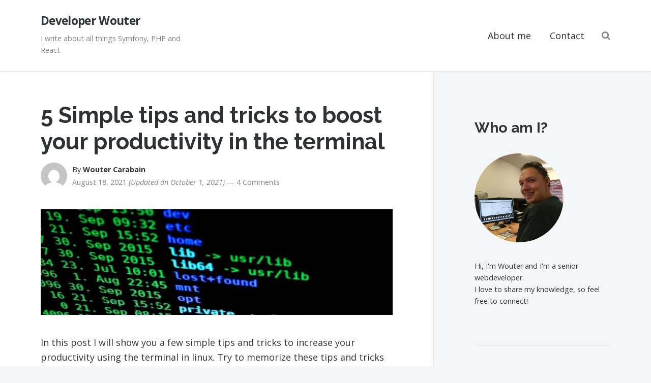

--- FILE ---
content_type: text/html; charset=UTF-8
request_url: https://woutercarabain.com/linux/5-simple-tips-and-tricks-to-boost-your-productivity-in-the-terminal/
body_size: 15889
content:
<!DOCTYPE html><html lang="en" prefix="og: https://ogp.me/ns#"><head><meta charset="UTF-8"/>
<script>var __ezHttpConsent={setByCat:function(src,tagType,attributes,category,force,customSetScriptFn=null){var setScript=function(){if(force||window.ezTcfConsent[category]){if(typeof customSetScriptFn==='function'){customSetScriptFn();}else{var scriptElement=document.createElement(tagType);scriptElement.src=src;attributes.forEach(function(attr){for(var key in attr){if(attr.hasOwnProperty(key)){scriptElement.setAttribute(key,attr[key]);}}});var firstScript=document.getElementsByTagName(tagType)[0];firstScript.parentNode.insertBefore(scriptElement,firstScript);}}};if(force||(window.ezTcfConsent&&window.ezTcfConsent.loaded)){setScript();}else if(typeof getEzConsentData==="function"){getEzConsentData().then(function(ezTcfConsent){if(ezTcfConsent&&ezTcfConsent.loaded){setScript();}else{console.error("cannot get ez consent data");force=true;setScript();}});}else{force=true;setScript();console.error("getEzConsentData is not a function");}},};</script>
<script>var ezTcfConsent=window.ezTcfConsent?window.ezTcfConsent:{loaded:false,store_info:false,develop_and_improve_services:false,measure_ad_performance:false,measure_content_performance:false,select_basic_ads:false,create_ad_profile:false,select_personalized_ads:false,create_content_profile:false,select_personalized_content:false,understand_audiences:false,use_limited_data_to_select_content:false,};function getEzConsentData(){return new Promise(function(resolve){document.addEventListener("ezConsentEvent",function(event){var ezTcfConsent=event.detail.ezTcfConsent;resolve(ezTcfConsent);});});}</script>
<script>if(typeof _setEzCookies!=='function'){function _setEzCookies(ezConsentData){var cookies=window.ezCookieQueue;for(var i=0;i<cookies.length;i++){var cookie=cookies[i];if(ezConsentData&&ezConsentData.loaded&&ezConsentData[cookie.tcfCategory]){document.cookie=cookie.name+"="+cookie.value;}}}}
window.ezCookieQueue=window.ezCookieQueue||[];if(typeof addEzCookies!=='function'){function addEzCookies(arr){window.ezCookieQueue=[...window.ezCookieQueue,...arr];}}
addEzCookies([]);if(window.ezTcfConsent&&window.ezTcfConsent.loaded){_setEzCookies(window.ezTcfConsent);}else if(typeof getEzConsentData==="function"){getEzConsentData().then(function(ezTcfConsent){if(ezTcfConsent&&ezTcfConsent.loaded){_setEzCookies(window.ezTcfConsent);}else{console.error("cannot get ez consent data");_setEzCookies(window.ezTcfConsent);}});}else{console.error("getEzConsentData is not a function");_setEzCookies(window.ezTcfConsent);}</script>
<script data-ezscrex='false' data-cfasync='false' data-pagespeed-no-defer>var __ez=__ez||{};__ez.stms=Date.now();__ez.evt={};__ez.script={};__ez.ck=__ez.ck||{};__ez.template={};__ez.template.isOrig=true;__ez.queue=__ez.queue||function(){var e=0,i=0,t=[],n=!1,o=[],r=[],s=!0,a=function(e,i,n,o,r,s,a){var l=arguments.length>7&&void 0!==arguments[7]?arguments[7]:window,d=this;this.name=e,this.funcName=i,this.parameters=null===n?null:w(n)?n:[n],this.isBlock=o,this.blockedBy=r,this.deleteWhenComplete=s,this.isError=!1,this.isComplete=!1,this.isInitialized=!1,this.proceedIfError=a,this.fWindow=l,this.isTimeDelay=!1,this.process=function(){f("... func = "+e),d.isInitialized=!0,d.isComplete=!0,f("... func.apply: "+e);var i=d.funcName.split("."),n=null,o=this.fWindow||window;i.length>3||(n=3===i.length?o[i[0]][i[1]][i[2]]:2===i.length?o[i[0]][i[1]]:o[d.funcName]),null!=n&&n.apply(null,this.parameters),!0===d.deleteWhenComplete&&delete t[e],!0===d.isBlock&&(f("----- F'D: "+d.name),m())}},l=function(e,i,t,n,o,r,s){var a=arguments.length>7&&void 0!==arguments[7]?arguments[7]:window,l=this;this.name=e,this.path=i,this.async=o,this.defer=r,this.isBlock=t,this.blockedBy=n,this.isInitialized=!1,this.isError=!1,this.isComplete=!1,this.proceedIfError=s,this.fWindow=a,this.isTimeDelay=!1,this.isPath=function(e){return"/"===e[0]&&"/"!==e[1]},this.getSrc=function(e){return void 0!==window.__ezScriptHost&&this.isPath(e)&&"banger.js"!==this.name?window.__ezScriptHost+e:e},this.process=function(){l.isInitialized=!0,f("... file = "+e);var i=this.fWindow?this.fWindow.document:document,t=i.createElement("script");t.src=this.getSrc(this.path),!0===o?t.async=!0:!0===r&&(t.defer=!0),t.onerror=function(){var e={url:window.location.href,name:l.name,path:l.path,user_agent:window.navigator.userAgent};"undefined"!=typeof _ezaq&&(e.pageview_id=_ezaq.page_view_id);var i=encodeURIComponent(JSON.stringify(e)),t=new XMLHttpRequest;t.open("GET","//g.ezoic.net/ezqlog?d="+i,!0),t.send(),f("----- ERR'D: "+l.name),l.isError=!0,!0===l.isBlock&&m()},t.onreadystatechange=t.onload=function(){var e=t.readyState;f("----- F'D: "+l.name),e&&!/loaded|complete/.test(e)||(l.isComplete=!0,!0===l.isBlock&&m())},i.getElementsByTagName("head")[0].appendChild(t)}},d=function(e,i){this.name=e,this.path="",this.async=!1,this.defer=!1,this.isBlock=!1,this.blockedBy=[],this.isInitialized=!0,this.isError=!1,this.isComplete=i,this.proceedIfError=!1,this.isTimeDelay=!1,this.process=function(){}};function c(e,i,n,s,a,d,c,u,f){var m=new l(e,i,n,s,a,d,c,f);!0===u?o[e]=m:r[e]=m,t[e]=m,h(m)}function h(e){!0!==u(e)&&0!=s&&e.process()}function u(e){if(!0===e.isTimeDelay&&!1===n)return f(e.name+" blocked = TIME DELAY!"),!0;if(w(e.blockedBy))for(var i=0;i<e.blockedBy.length;i++){var o=e.blockedBy[i];if(!1===t.hasOwnProperty(o))return f(e.name+" blocked = "+o),!0;if(!0===e.proceedIfError&&!0===t[o].isError)return!1;if(!1===t[o].isComplete)return f(e.name+" blocked = "+o),!0}return!1}function f(e){var i=window.location.href,t=new RegExp("[?&]ezq=([^&#]*)","i").exec(i);"1"===(t?t[1]:null)&&console.debug(e)}function m(){++e>200||(f("let's go"),p(o),p(r))}function p(e){for(var i in e)if(!1!==e.hasOwnProperty(i)){var t=e[i];!0===t.isComplete||u(t)||!0===t.isInitialized||!0===t.isError?!0===t.isError?f(t.name+": error"):!0===t.isComplete?f(t.name+": complete already"):!0===t.isInitialized&&f(t.name+": initialized already"):t.process()}}function w(e){return"[object Array]"==Object.prototype.toString.call(e)}return window.addEventListener("load",(function(){setTimeout((function(){n=!0,f("TDELAY -----"),m()}),5e3)}),!1),{addFile:c,addFileOnce:function(e,i,n,o,r,s,a,l,d){t[e]||c(e,i,n,o,r,s,a,l,d)},addDelayFile:function(e,i){var n=new l(e,i,!1,[],!1,!1,!0);n.isTimeDelay=!0,f(e+" ...  FILE! TDELAY"),r[e]=n,t[e]=n,h(n)},addFunc:function(e,n,s,l,d,c,u,f,m,p){!0===c&&(e=e+"_"+i++);var w=new a(e,n,s,l,d,u,f,p);!0===m?o[e]=w:r[e]=w,t[e]=w,h(w)},addDelayFunc:function(e,i,n){var o=new a(e,i,n,!1,[],!0,!0);o.isTimeDelay=!0,f(e+" ...  FUNCTION! TDELAY"),r[e]=o,t[e]=o,h(o)},items:t,processAll:m,setallowLoad:function(e){s=e},markLoaded:function(e){if(e&&0!==e.length){if(e in t){var i=t[e];!0===i.isComplete?f(i.name+" "+e+": error loaded duplicate"):(i.isComplete=!0,i.isInitialized=!0)}else t[e]=new d(e,!0);f("markLoaded dummyfile: "+t[e].name)}},logWhatsBlocked:function(){for(var e in t)!1!==t.hasOwnProperty(e)&&u(t[e])}}}();__ez.evt.add=function(e,t,n){e.addEventListener?e.addEventListener(t,n,!1):e.attachEvent?e.attachEvent("on"+t,n):e["on"+t]=n()},__ez.evt.remove=function(e,t,n){e.removeEventListener?e.removeEventListener(t,n,!1):e.detachEvent?e.detachEvent("on"+t,n):delete e["on"+t]};__ez.script.add=function(e){var t=document.createElement("script");t.src=e,t.async=!0,t.type="text/javascript",document.getElementsByTagName("head")[0].appendChild(t)};__ez.dot=__ez.dot||{};__ez.queue.addFileOnce('/detroitchicago/boise.js', '//go.ezodn.com/detroitchicago/boise.js?gcb=195-0&cb=5', true, [], true, false, true, false);__ez.queue.addFileOnce('/parsonsmaize/abilene.js', '//go.ezodn.com/parsonsmaize/abilene.js?gcb=195-0&cb=b20dfef28c', true, [], true, false, true, false);__ez.queue.addFileOnce('/parsonsmaize/mulvane.js', '//go.ezodn.com/parsonsmaize/mulvane.js?gcb=195-0&cb=e75e48eec0', true, ['/parsonsmaize/abilene.js'], true, false, true, false);__ez.queue.addFileOnce('/detroitchicago/birmingham.js', '//go.ezodn.com/detroitchicago/birmingham.js?gcb=195-0&cb=539c47377c', true, ['/parsonsmaize/abilene.js'], true, false, true, false);</script>
<script data-ezscrex="false" type="text/javascript" data-cfasync="false">window._ezaq = Object.assign({"ad_cache_level":0,"adpicker_placement_cnt":0,"ai_placeholder_cache_level":0,"ai_placeholder_placement_cnt":-1,"article_category":"Linux","author":"Wouter Carabain","domain":"woutercarabain.com","domain_id":373513,"ezcache_level":0,"ezcache_skip_code":0,"has_bad_image":0,"has_bad_words":0,"is_sitespeed":0,"lt_cache_level":0,"publish_date":"2021-08-18","response_size":55294,"response_size_orig":49470,"response_time_orig":0,"template_id":120,"url":"https://woutercarabain.com/linux/5-simple-tips-and-tricks-to-boost-your-productivity-in-the-terminal/","word_count":0,"worst_bad_word_level":0}, typeof window._ezaq !== "undefined" ? window._ezaq : {});__ez.queue.markLoaded('ezaqBaseReady');</script>
<script type='text/javascript' data-ezscrex='false' data-cfasync='false'>
window.ezAnalyticsStatic = true;
window._ez_send_requests_through_ezoic = true;window.ezWp = true;
function analyticsAddScript(script) {
	var ezDynamic = document.createElement('script');
	ezDynamic.type = 'text/javascript';
	ezDynamic.innerHTML = script;
	document.head.appendChild(ezDynamic);
}
function getCookiesWithPrefix() {
    var allCookies = document.cookie.split(';');
    var cookiesWithPrefix = {};

    for (var i = 0; i < allCookies.length; i++) {
        var cookie = allCookies[i].trim();

        for (var j = 0; j < arguments.length; j++) {
            var prefix = arguments[j];
            if (cookie.indexOf(prefix) === 0) {
                var cookieParts = cookie.split('=');
                var cookieName = cookieParts[0];
                var cookieValue = cookieParts.slice(1).join('=');
                cookiesWithPrefix[cookieName] = decodeURIComponent(cookieValue);
                break; // Once matched, no need to check other prefixes
            }
        }
    }

    return cookiesWithPrefix;
}
function productAnalytics() {
	var d = {"dhh":"//go.ezodn.com","pr":[6],"omd5":"1148800fa88148ec6a6384e431357487","nar":"risk score"};
	d.u = _ezaq.url;
	d.p = _ezaq.page_view_id;
	d.v = _ezaq.visit_uuid;
	d.ab = _ezaq.ab_test_id;
	d.e = JSON.stringify(_ezaq);
	d.ref = document.referrer;
	d.c = getCookiesWithPrefix('active_template', 'ez', 'lp_');
	if(typeof ez_utmParams !== 'undefined') {
		d.utm = ez_utmParams;
	}

	var dataText = JSON.stringify(d);
	var xhr = new XMLHttpRequest();
	xhr.open('POST','//g.ezoic.net/ezais/analytics?cb=1', true);
	xhr.onload = function () {
		if (xhr.status!=200) {
            return;
		}

        if(document.readyState !== 'loading') {
            analyticsAddScript(xhr.response);
            return;
        }

        var eventFunc = function() {
            if(document.readyState === 'loading') {
                return;
            }
            document.removeEventListener('readystatechange', eventFunc, false);
            analyticsAddScript(xhr.response);
        };

        document.addEventListener('readystatechange', eventFunc, false);
	};
	xhr.setRequestHeader('Content-Type','text/plain');
	xhr.send(dataText);
}
__ez.queue.addFunc("productAnalytics", "productAnalytics", null, true, ['ezaqBaseReady'], false, false, false, true);
</script><base href="https://woutercarabain.com/linux/5-simple-tips-and-tricks-to-boost-your-productivity-in-the-terminal/"/>

<meta name="viewport" content="width=device-width, initial-scale=1"/>
<link rel="profile" href="https://gmpg.org/xfn/11" />


<!-- Search Engine Optimization by Rank Math PRO - https://s.rankmath.com/home -->
<title>5 Simple tips and tricks to boost your productivity in the terminal ⋆ Developer Wouter</title>
<meta name="description" content="I will show you a few simple tips and tricks to increase your productivity using the terminal in linux. Try to memorize these tips and tricks as you will need them as a webdeveloper."/>
<meta name="robots" content="follow, index, max-snippet:-1, max-video-preview:-1, max-image-preview:large"/>
<link rel="canonical" href="https://woutercarabain.com/linux/5-simple-tips-and-tricks-to-boost-your-productivity-in-the-terminal/"/>
<meta property="og:locale" content="en_US"/>
<meta property="og:type" content="article"/>
<meta property="og:title" content="5 Simple tips and tricks to boost your productivity in the terminal ⋆ Developer Wouter"/>
<meta property="og:description" content="I will show you a few simple tips and tricks to increase your productivity using the terminal in linux. Try to memorize these tips and tricks as you will need them as a webdeveloper."/>
<meta property="og:url" content="https://woutercarabain.com/linux/5-simple-tips-and-tricks-to-boost-your-productivity-in-the-terminal/"/>
<meta property="og:site_name" content="Developer Wouter"/>
<meta property="article:tag" content="devops"/>
<meta property="article:tag" content="linux"/>
<meta property="article:section" content="Linux"/>
<meta property="og:updated_time" content="2021-10-01T10:03:56+00:00"/>
<meta property="og:image" content="https://woutercarabain.com/wp-content/uploads/2021/08/terminal-skewed-e1629365272740.jpg"/>
<meta property="og:image:secure_url" content="https://woutercarabain.com/wp-content/uploads/2021/08/terminal-skewed-e1629365272740.jpg"/>
<meta property="og:image:width" content="1000"/>
<meta property="og:image:height" content="300"/>
<meta property="og:image:alt" content="An image of a terminal"/>
<meta property="og:image:type" content="image/jpeg"/>
<meta property="article:published_time" content="2021-08-18T19:01:48+00:00"/>
<meta property="article:modified_time" content="2021-10-01T10:03:56+00:00"/>
<meta name="twitter:card" content="summary_large_image"/>
<meta name="twitter:title" content="5 Simple tips and tricks to boost your productivity in the terminal ⋆ Developer Wouter"/>
<meta name="twitter:description" content="I will show you a few simple tips and tricks to increase your productivity using the terminal in linux. Try to memorize these tips and tricks as you will need them as a webdeveloper."/>
<meta name="twitter:site" content="@wcarabain"/>
<meta name="twitter:creator" content="@wcarabain"/>
<meta name="twitter:image" content="https://woutercarabain.com/wp-content/uploads/2021/08/terminal-skewed-e1629365272740.jpg"/>
<meta name="twitter:label1" content="Written by"/>
<meta name="twitter:data1" content="Wouter Carabain"/>
<meta name="twitter:label2" content="Time to read"/>
<meta name="twitter:data2" content="1 minute"/>
<script type="application/ld+json" class="rank-math-schema-pro">{"@context":"https://schema.org","@graph":[{"@type":["Person","Organization"],"@id":"https://woutercarabain.com/#person","name":"Wouter Carabain","sameAs":["https://twitter.com/wcarabain"],"logo":{"@type":"ImageObject","@id":"https://woutercarabain.com/#logo","url":"https://woutercarabain.com/wp-content/uploads/2021/08/wouter-carabain-1.jpg","contentUrl":"https://woutercarabain.com/wp-content/uploads/2021/08/wouter-carabain-1.jpg","caption":"Wouter Carabain","inLanguage":"en","width":"500","height":"500"},"image":{"@type":"ImageObject","@id":"https://woutercarabain.com/#logo","url":"https://woutercarabain.com/wp-content/uploads/2021/08/wouter-carabain-1.jpg","contentUrl":"https://woutercarabain.com/wp-content/uploads/2021/08/wouter-carabain-1.jpg","caption":"Wouter Carabain","inLanguage":"en","width":"500","height":"500"}},{"@type":"WebSite","@id":"https://woutercarabain.com/#website","url":"https://woutercarabain.com","name":"Wouter Carabain","publisher":{"@id":"https://woutercarabain.com/#person"},"inLanguage":"en"},{"@type":"ImageObject","@id":"https://woutercarabain.com/wp-content/uploads/2021/08/terminal-skewed-e1629365272740.jpg","url":"https://woutercarabain.com/wp-content/uploads/2021/08/terminal-skewed-e1629365272740.jpg","width":"1000","height":"300","caption":"An image of a terminal","inLanguage":"en"},{"@type":"BreadcrumbList","@id":"https://woutercarabain.com/linux/5-simple-tips-and-tricks-to-boost-your-productivity-in-the-terminal/#breadcrumb","itemListElement":[{"@type":"ListItem","position":"1","item":{"@id":"https://woutercarabain.com","name":"Home"}},{"@type":"ListItem","position":"2","item":{"@id":"https://woutercarabain.com/linux/5-simple-tips-and-tricks-to-boost-your-productivity-in-the-terminal/","name":"5 Simple tips and tricks to boost your productivity in the terminal"}}]},{"@type":"WebPage","@id":"https://woutercarabain.com/linux/5-simple-tips-and-tricks-to-boost-your-productivity-in-the-terminal/#webpage","url":"https://woutercarabain.com/linux/5-simple-tips-and-tricks-to-boost-your-productivity-in-the-terminal/","name":"5 Simple tips and tricks to boost your productivity in the terminal \u22c6 Developer Wouter","datePublished":"2021-08-18T19:01:48+00:00","dateModified":"2021-10-01T10:03:56+00:00","isPartOf":{"@id":"https://woutercarabain.com/#website"},"primaryImageOfPage":{"@id":"https://woutercarabain.com/wp-content/uploads/2021/08/terminal-skewed-e1629365272740.jpg"},"inLanguage":"en","breadcrumb":{"@id":"https://woutercarabain.com/linux/5-simple-tips-and-tricks-to-boost-your-productivity-in-the-terminal/#breadcrumb"}},{"@type":"Person","@id":"https://woutercarabain.com/linux/5-simple-tips-and-tricks-to-boost-your-productivity-in-the-terminal/#author","name":"Wouter Carabain","image":{"@type":"ImageObject","@id":"https://secure.gravatar.com/avatar/79de7eca8980adbd253556ae565d628d?s=96&amp;d=mm&amp;r=g","url":"https://secure.gravatar.com/avatar/79de7eca8980adbd253556ae565d628d?s=96&amp;d=mm&amp;r=g","caption":"Wouter Carabain","inLanguage":"en"},"sameAs":["https://woutercarabain.com"]},{"@type":"BlogPosting","headline":"5 Simple tips and tricks to boost your productivity in the terminal \u22c6 Developer Wouter","keywords":"simple tips and tricks for the terminal","datePublished":"2021-08-18T19:01:48+00:00","dateModified":"2021-10-01T10:03:56+00:00","author":{"@id":"https://woutercarabain.com/linux/5-simple-tips-and-tricks-to-boost-your-productivity-in-the-terminal/#author","name":"Wouter Carabain"},"publisher":{"@id":"https://woutercarabain.com/#person"},"description":"I will show you a few simple tips and tricks to increase your productivity using the terminal in linux. Try to memorize these tips and tricks as you will need them as a webdeveloper.","name":"5 Simple tips and tricks to boost your productivity in the terminal \u22c6 Developer Wouter","@id":"https://woutercarabain.com/linux/5-simple-tips-and-tricks-to-boost-your-productivity-in-the-terminal/#richSnippet","isPartOf":{"@id":"https://woutercarabain.com/linux/5-simple-tips-and-tricks-to-boost-your-productivity-in-the-terminal/#webpage"},"image":{"@id":"https://woutercarabain.com/wp-content/uploads/2021/08/terminal-skewed-e1629365272740.jpg"},"inLanguage":"en","mainEntityOfPage":{"@id":"https://woutercarabain.com/linux/5-simple-tips-and-tricks-to-boost-your-productivity-in-the-terminal/#webpage"}}]}</script>
<!-- /Rank Math WordPress SEO plugin -->

<link rel="dns-prefetch" href="//www.googletagmanager.com"/>
<link rel="dns-prefetch" href="//fonts.googleapis.com"/>
<link rel="dns-prefetch" href="//pagead2.googlesyndication.com"/>
<link rel="stylesheet" id="wp-block-library-css" href="//woutercarabain.com/wp-includes/css/dist/block-library/style.min.css" type="text/css" media="all"/>
<link rel="stylesheet" id="wpzoom-social-icons-block-style-css" href="//woutercarabain.com/wp-content/plugins/social-icons-widget-by-wpzoom/block/dist/style-wpzoom-social-icons.css" type="text/css" media="all"/>
<link rel="stylesheet" id="classic-theme-styles-css" href="//woutercarabain.com/wp-includes/css/classic-themes.min.css" type="text/css" media="all"/>
<style id="global-styles-inline-css" type="text/css">
body{--wp--preset--color--black: #1e272e;--wp--preset--color--cyan-bluish-gray: #abb8c3;--wp--preset--color--white: #ffffff;--wp--preset--color--pale-pink: #f78da7;--wp--preset--color--vivid-red: #cf2e2e;--wp--preset--color--luminous-vivid-orange: #ff6900;--wp--preset--color--luminous-vivid-amber: #fcb900;--wp--preset--color--light-green-cyan: #7bdcb5;--wp--preset--color--vivid-green-cyan: #00d084;--wp--preset--color--pale-cyan-blue: #8ed1fc;--wp--preset--color--vivid-cyan-blue: #0693e3;--wp--preset--color--vivid-purple: #9b51e0;--wp--preset--color--green: #048448;--wp--preset--color--red: #dc2d47;--wp--preset--color--blue: #3c40c6;--wp--preset--gradient--vivid-cyan-blue-to-vivid-purple: linear-gradient(135deg,rgba(6,147,227,1) 0%,rgb(155,81,224) 100%);--wp--preset--gradient--light-green-cyan-to-vivid-green-cyan: linear-gradient(135deg,rgb(122,220,180) 0%,rgb(0,208,130) 100%);--wp--preset--gradient--luminous-vivid-amber-to-luminous-vivid-orange: linear-gradient(135deg,rgba(252,185,0,1) 0%,rgba(255,105,0,1) 100%);--wp--preset--gradient--luminous-vivid-orange-to-vivid-red: linear-gradient(135deg,rgba(255,105,0,1) 0%,rgb(207,46,46) 100%);--wp--preset--gradient--very-light-gray-to-cyan-bluish-gray: linear-gradient(135deg,rgb(238,238,238) 0%,rgb(169,184,195) 100%);--wp--preset--gradient--cool-to-warm-spectrum: linear-gradient(135deg,rgb(74,234,220) 0%,rgb(151,120,209) 20%,rgb(207,42,186) 40%,rgb(238,44,130) 60%,rgb(251,105,98) 80%,rgb(254,248,76) 100%);--wp--preset--gradient--blush-light-purple: linear-gradient(135deg,rgb(255,206,236) 0%,rgb(152,150,240) 100%);--wp--preset--gradient--blush-bordeaux: linear-gradient(135deg,rgb(254,205,165) 0%,rgb(254,45,45) 50%,rgb(107,0,62) 100%);--wp--preset--gradient--luminous-dusk: linear-gradient(135deg,rgb(255,203,112) 0%,rgb(199,81,192) 50%,rgb(65,88,208) 100%);--wp--preset--gradient--pale-ocean: linear-gradient(135deg,rgb(255,245,203) 0%,rgb(182,227,212) 50%,rgb(51,167,181) 100%);--wp--preset--gradient--electric-grass: linear-gradient(135deg,rgb(202,248,128) 0%,rgb(113,206,126) 100%);--wp--preset--gradient--midnight: linear-gradient(135deg,rgb(2,3,129) 0%,rgb(40,116,252) 100%);--wp--preset--duotone--dark-grayscale: url('#wp-duotone-dark-grayscale');--wp--preset--duotone--grayscale: url('#wp-duotone-grayscale');--wp--preset--duotone--purple-yellow: url('#wp-duotone-purple-yellow');--wp--preset--duotone--blue-red: url('#wp-duotone-blue-red');--wp--preset--duotone--midnight: url('#wp-duotone-midnight');--wp--preset--duotone--magenta-yellow: url('#wp-duotone-magenta-yellow');--wp--preset--duotone--purple-green: url('#wp-duotone-purple-green');--wp--preset--duotone--blue-orange: url('#wp-duotone-blue-orange');--wp--preset--font-size--small: 13px;--wp--preset--font-size--medium: 20px;--wp--preset--font-size--large: 36px;--wp--preset--font-size--x-large: 42px;--wp--preset--spacing--20: 0.44rem;--wp--preset--spacing--30: 0.67rem;--wp--preset--spacing--40: 1rem;--wp--preset--spacing--50: 1.5rem;--wp--preset--spacing--60: 2.25rem;--wp--preset--spacing--70: 3.38rem;--wp--preset--spacing--80: 5.06rem;--wp--preset--shadow--natural: 6px 6px 9px rgba(0, 0, 0, 0.2);--wp--preset--shadow--deep: 12px 12px 50px rgba(0, 0, 0, 0.4);--wp--preset--shadow--sharp: 6px 6px 0px rgba(0, 0, 0, 0.2);--wp--preset--shadow--outlined: 6px 6px 0px -3px rgba(255, 255, 255, 1), 6px 6px rgba(0, 0, 0, 1);--wp--preset--shadow--crisp: 6px 6px 0px rgba(0, 0, 0, 1);}:where(.is-layout-flex){gap: 0.5em;}body .is-layout-flow > .alignleft{float: left;margin-inline-start: 0;margin-inline-end: 2em;}body .is-layout-flow > .alignright{float: right;margin-inline-start: 2em;margin-inline-end: 0;}body .is-layout-flow > .aligncenter{margin-left: auto !important;margin-right: auto !important;}body .is-layout-constrained > .alignleft{float: left;margin-inline-start: 0;margin-inline-end: 2em;}body .is-layout-constrained > .alignright{float: right;margin-inline-start: 2em;margin-inline-end: 0;}body .is-layout-constrained > .aligncenter{margin-left: auto !important;margin-right: auto !important;}body .is-layout-constrained > :where(:not(.alignleft):not(.alignright):not(.alignfull)){max-width: var(--wp--style--global--content-size);margin-left: auto !important;margin-right: auto !important;}body .is-layout-constrained > .alignwide{max-width: var(--wp--style--global--wide-size);}body .is-layout-flex{display: flex;}body .is-layout-flex{flex-wrap: wrap;align-items: center;}body .is-layout-flex > *{margin: 0;}:where(.wp-block-columns.is-layout-flex){gap: 2em;}.has-black-color{color: var(--wp--preset--color--black) !important;}.has-cyan-bluish-gray-color{color: var(--wp--preset--color--cyan-bluish-gray) !important;}.has-white-color{color: var(--wp--preset--color--white) !important;}.has-pale-pink-color{color: var(--wp--preset--color--pale-pink) !important;}.has-vivid-red-color{color: var(--wp--preset--color--vivid-red) !important;}.has-luminous-vivid-orange-color{color: var(--wp--preset--color--luminous-vivid-orange) !important;}.has-luminous-vivid-amber-color{color: var(--wp--preset--color--luminous-vivid-amber) !important;}.has-light-green-cyan-color{color: var(--wp--preset--color--light-green-cyan) !important;}.has-vivid-green-cyan-color{color: var(--wp--preset--color--vivid-green-cyan) !important;}.has-pale-cyan-blue-color{color: var(--wp--preset--color--pale-cyan-blue) !important;}.has-vivid-cyan-blue-color{color: var(--wp--preset--color--vivid-cyan-blue) !important;}.has-vivid-purple-color{color: var(--wp--preset--color--vivid-purple) !important;}.has-black-background-color{background-color: var(--wp--preset--color--black) !important;}.has-cyan-bluish-gray-background-color{background-color: var(--wp--preset--color--cyan-bluish-gray) !important;}.has-white-background-color{background-color: var(--wp--preset--color--white) !important;}.has-pale-pink-background-color{background-color: var(--wp--preset--color--pale-pink) !important;}.has-vivid-red-background-color{background-color: var(--wp--preset--color--vivid-red) !important;}.has-luminous-vivid-orange-background-color{background-color: var(--wp--preset--color--luminous-vivid-orange) !important;}.has-luminous-vivid-amber-background-color{background-color: var(--wp--preset--color--luminous-vivid-amber) !important;}.has-light-green-cyan-background-color{background-color: var(--wp--preset--color--light-green-cyan) !important;}.has-vivid-green-cyan-background-color{background-color: var(--wp--preset--color--vivid-green-cyan) !important;}.has-pale-cyan-blue-background-color{background-color: var(--wp--preset--color--pale-cyan-blue) !important;}.has-vivid-cyan-blue-background-color{background-color: var(--wp--preset--color--vivid-cyan-blue) !important;}.has-vivid-purple-background-color{background-color: var(--wp--preset--color--vivid-purple) !important;}.has-black-border-color{border-color: var(--wp--preset--color--black) !important;}.has-cyan-bluish-gray-border-color{border-color: var(--wp--preset--color--cyan-bluish-gray) !important;}.has-white-border-color{border-color: var(--wp--preset--color--white) !important;}.has-pale-pink-border-color{border-color: var(--wp--preset--color--pale-pink) !important;}.has-vivid-red-border-color{border-color: var(--wp--preset--color--vivid-red) !important;}.has-luminous-vivid-orange-border-color{border-color: var(--wp--preset--color--luminous-vivid-orange) !important;}.has-luminous-vivid-amber-border-color{border-color: var(--wp--preset--color--luminous-vivid-amber) !important;}.has-light-green-cyan-border-color{border-color: var(--wp--preset--color--light-green-cyan) !important;}.has-vivid-green-cyan-border-color{border-color: var(--wp--preset--color--vivid-green-cyan) !important;}.has-pale-cyan-blue-border-color{border-color: var(--wp--preset--color--pale-cyan-blue) !important;}.has-vivid-cyan-blue-border-color{border-color: var(--wp--preset--color--vivid-cyan-blue) !important;}.has-vivid-purple-border-color{border-color: var(--wp--preset--color--vivid-purple) !important;}.has-vivid-cyan-blue-to-vivid-purple-gradient-background{background: var(--wp--preset--gradient--vivid-cyan-blue-to-vivid-purple) !important;}.has-light-green-cyan-to-vivid-green-cyan-gradient-background{background: var(--wp--preset--gradient--light-green-cyan-to-vivid-green-cyan) !important;}.has-luminous-vivid-amber-to-luminous-vivid-orange-gradient-background{background: var(--wp--preset--gradient--luminous-vivid-amber-to-luminous-vivid-orange) !important;}.has-luminous-vivid-orange-to-vivid-red-gradient-background{background: var(--wp--preset--gradient--luminous-vivid-orange-to-vivid-red) !important;}.has-very-light-gray-to-cyan-bluish-gray-gradient-background{background: var(--wp--preset--gradient--very-light-gray-to-cyan-bluish-gray) !important;}.has-cool-to-warm-spectrum-gradient-background{background: var(--wp--preset--gradient--cool-to-warm-spectrum) !important;}.has-blush-light-purple-gradient-background{background: var(--wp--preset--gradient--blush-light-purple) !important;}.has-blush-bordeaux-gradient-background{background: var(--wp--preset--gradient--blush-bordeaux) !important;}.has-luminous-dusk-gradient-background{background: var(--wp--preset--gradient--luminous-dusk) !important;}.has-pale-ocean-gradient-background{background: var(--wp--preset--gradient--pale-ocean) !important;}.has-electric-grass-gradient-background{background: var(--wp--preset--gradient--electric-grass) !important;}.has-midnight-gradient-background{background: var(--wp--preset--gradient--midnight) !important;}.has-small-font-size{font-size: var(--wp--preset--font-size--small) !important;}.has-medium-font-size{font-size: var(--wp--preset--font-size--medium) !important;}.has-large-font-size{font-size: var(--wp--preset--font-size--large) !important;}.has-x-large-font-size{font-size: var(--wp--preset--font-size--x-large) !important;}
.wp-block-navigation a:where(:not(.wp-element-button)){color: inherit;}
:where(.wp-block-columns.is-layout-flex){gap: 2em;}
.wp-block-pullquote{font-size: 1.5em;line-height: 1.6;}
</style>
<link rel="stylesheet" id="font-awesome-css" href="//woutercarabain.com/wp-content/themes/goedemorgen/assets/css/font-awesome.css" type="text/css" media="all"/>
<link rel="stylesheet" id="goedemorgen-style-css" href="//woutercarabain.com/wp-content/themes/goedemorgen/style.css" type="text/css" media="all"/>
<link rel="stylesheet" id="goedemorgen-google-fonts-css" href="//fonts.googleapis.com/css?family=Open+Sans%3A300%2C300i%2C400%2C400i%2C700%2C700i%7CRaleway%3A300%2C300i%2C400%2C400i%2C700%2C700i&amp;subset=latin%2Clatin-ext%2Ccyrillic%2Ccyrillic-ext" type="text/css" media="all"/>
<link rel="stylesheet" id="wpzoom-social-icons-socicon-css" href="//woutercarabain.com/wp-content/plugins/social-icons-widget-by-wpzoom/assets/css/wpzoom-socicon.css" type="text/css" media="all"/>
<link rel="stylesheet" id="wpzoom-social-icons-genericons-css" href="//woutercarabain.com/wp-content/plugins/social-icons-widget-by-wpzoom/assets/css/genericons.css" type="text/css" media="all"/>
<link rel="stylesheet" id="wpzoom-social-icons-academicons-css" href="//woutercarabain.com/wp-content/plugins/social-icons-widget-by-wpzoom/assets/css/academicons.min.css" type="text/css" media="all"/>
<link rel="stylesheet" id="wpzoom-social-icons-font-awesome-3-css" href="//woutercarabain.com/wp-content/plugins/social-icons-widget-by-wpzoom/assets/css/font-awesome-3.min.css" type="text/css" media="all"/>
<link rel="stylesheet" id="dashicons-css" href="//woutercarabain.com/wp-includes/css/dashicons.min.css" type="text/css" media="all"/>
<link rel="stylesheet" id="wpzoom-social-icons-styles-css" href="//woutercarabain.com/wp-content/plugins/social-icons-widget-by-wpzoom/assets/css/wpzoom-social-icons-styles.css" type="text/css" media="all"/>
<link rel="preload" as="font" id="wpzoom-social-icons-font-academicons-woff2-css" href="//woutercarabain.com/wp-content/plugins/social-icons-widget-by-wpzoom/assets/font/academicons.woff2?v=1.9.2" type="font/woff2" crossorigin=""/>
<link rel="preload" as="font" id="wpzoom-social-icons-font-fontawesome-3-woff2-css" href="//woutercarabain.com/wp-content/plugins/social-icons-widget-by-wpzoom/assets/font/fontawesome-webfont.woff2?v=4.7.0" type="font/woff2" crossorigin=""/>
<link rel="preload" as="font" id="wpzoom-social-icons-font-genericons-woff-css" href="//woutercarabain.com/wp-content/plugins/social-icons-widget-by-wpzoom/assets/font/Genericons.woff" type="font/woff" crossorigin=""/>
<link rel="preload" as="font" id="wpzoom-social-icons-font-socicon-woff2-css" href="//woutercarabain.com/wp-content/plugins/social-icons-widget-by-wpzoom/assets/font/socicon.woff2?v=4.2.11" type="font/woff2" crossorigin=""/>
<script type="text/javascript" src="//woutercarabain.com/wp-includes/js/jquery/jquery.min.js" id="jquery-core-js"></script>

<!-- Google Analytics snippet added by Site Kit -->
<script type="text/javascript" src="//www.googletagmanager.com/gtag/js?id=UA-205378809-1" id="google_gtagjs-js" async=""></script>
<script type="text/javascript" id="google_gtagjs-js-after">
window.dataLayer = window.dataLayer || [];function gtag(){dataLayer.push(arguments);}
gtag('set', 'linker', {"domains":["woutercarabain.com"]} );
gtag("js", new Date());
gtag("set", "developer_id.dZTNiMT", true);
gtag("config", "UA-205378809-1", {"anonymize_ip":true});
gtag("config", "G-RFN7BMR751");
</script>

<!-- End Google Analytics snippet added by Site Kit -->
<meta name="generator" content="Site Kit by Google 1.96.0"/><link rel="pingback" href="https://woutercarabain.com/xmlrpc.php"/>
<!-- Google AdSense snippet added by Site Kit -->
<meta name="google-adsense-platform-account" content="ca-host-pub-2644536267352236"/>
<meta name="google-adsense-platform-domain" content="sitekit.withgoogle.com"/>
<!-- End Google AdSense snippet added by Site Kit -->

<!-- Google AdSense snippet added by Site Kit -->
<script async="async" src="https://pagead2.googlesyndication.com/pagead/js/adsbygoogle.js?client=ca-pub-3987352226444733&amp;host=ca-host-pub-2644536267352236" crossorigin="anonymous" type="text/javascript"></script>

<!-- End Google AdSense snippet added by Site Kit -->
<script type='text/javascript'>
var ezoTemplate = 'old_site_noads';
var ezouid = '1';
var ezoFormfactor = '1';
</script><script data-ezscrex="false" type='text/javascript'>
var soc_app_id = '0';
var did = 373513;
var ezdomain = 'woutercarabain.com';
var ezoicSearchable = 1;
</script></head>

<body class="post-template-default single single-post postid-13 single-format-standard active-sidebar container-default">
<div id="page" class="site container">
	<a class="skip-link screen-reader-text" href="#content">Skip to content</a>

	<header id="masthead" class="site-header container-wrap" role="banner">
		<div class="header-inner clear">
			<div class="site-branding">
									<p class="site-title"><a href="https://woutercarabain.com/" rel="home">Developer Wouter</a></p>
									<p class="site-description secondary-size">I write about all things Symfony, PHP and React</p>
							</div><!-- .site-branding -->

			<nav id="site-navigation" class="site-navigation main-navigation" role="navigation">
				<div class="menu-main-menu-container"><ul id="primary-menu" class="menu"><li id="menu-item-17" class="menu-item menu-item-type-post_type menu-item-object-page menu-item-17"><a href="https://woutercarabain.com/about-me/">About me</a></li>
<li id="menu-item-65" class="menu-item menu-item-type-post_type menu-item-object-page menu-item-65"><a href="https://woutercarabain.com/contact/">Contact</a></li>
</ul></div>
				
<form role="search" method="get" class="search-form" action="https://woutercarabain.com/">
	<label for="search-form-6966f781169b3">
		<span class="screen-reader-text">Search for:</span>
		<input type="search" id="search-form-6966f781169b3" class="search-field" placeholder="Search this website…" value="" name="s" title="Search for:"/>
	</label>
	<button type="submit" class="submit has-icon clean-button"><span class="screen-reader-text">Search</span></button>
</form><!-- .search-form -->

				<button id="header-search-button" class="header-search clean-button has-icon"><span class="screen-reader-text">Search</span></button>
			</nav><!-- #site-navigation -->

			<button id="mobile-menu-toggle" class="has-icon clean-button" aria-controls="mobile-navigation" aria-expanded="false">
				<span>Menu</span>
			</button><!-- #mobile-menu-toggle -->
		</div><!-- .header-inner -->
	</header><!-- #masthead -->

	<div id="toggle-menu" class="container-wrap" aria-hidden="true">
		<nav id="mobile-navigation" class="mobile-navigation" role="navigation" aria-label="Mobile Navigation"></nav><!-- #secondary-navigation -->

		
<form role="search" method="get" class="search-form" action="https://woutercarabain.com/">
	<label for="search-form-6966f78116ae3">
		<span class="screen-reader-text">Search for:</span>
		<input type="search" id="search-form-6966f78116ae3" class="search-field" placeholder="Search this website…" value="" name="s" title="Search for:"/>
	</label>
	<button type="submit" class="submit has-icon clean-button"><span class="screen-reader-text">Search</span></button>
</form><!-- .search-form -->

		<button id="close-toggle-menu" class="has-icon">Close menu</button>
	</div><!-- #toggle-menu -->

	<div id="content" class="site-content">

		
		
	<div id="primary" class="content-area">
		<main id="main" class="site-main container-wrap" role="main">

		
<article id="post-13" class="post-13 post type-post status-publish format-standard has-post-thumbnail hentry category-linux tag-devops tag-linux">

		<header class="entry-header singular-header">
		<h1 class="entry-title">5 Simple tips and tricks to boost your productivity in the terminal</h1>
		<div class="entry-meta clear">
			<img alt="" src="https://secure.gravatar.com/avatar/79de7eca8980adbd253556ae565d628d?s=140&amp;d=mm&amp;r=g" srcset="https://secure.gravatar.com/avatar/79de7eca8980adbd253556ae565d628d?s=280&amp;d=mm&amp;r=g 2x" class="avatar avatar-140 photo" height="140" width="140" loading="lazy" decoding="async"/>
			<div class="meta-inner secondary-size clear">
				<span class="byline"> By <span class="author vcard"><a class="url fn n" href="https://woutercarabain.com/author/admin/">Wouter Carabain</a></span></span>
				<div class="date-comments secondary-color">
					<div class="entry-date"><span class="posted-on"><span>Posted on</span> <time class="published" datetime="2021-08-18T19:01:48+00:00">August 18, 2021</time></span><span class="updated-on">Updated on <time class="updated" datetime="2021-10-01T10:03:56+00:00">October 1, 2021</time></span></div>
										<span class="comments-link"><a href="https://woutercarabain.com/linux/5-simple-tips-and-tricks-to-boost-your-productivity-in-the-terminal/#comments">4 Comments</a></span>
									</div><!-- .secondary-color -->
			</div><!-- .meta-inner -->
		</div><!-- .entry-meta -->

				<div class="entry-thumb">
			<img width="1000" height="300" src="https://woutercarabain.com/wp-content/uploads/2021/08/terminal-skewed-e1629365272740.jpg" class="attachment-full size-full wp-post-image" alt="An image of a terminal" decoding="async" srcset="https://woutercarabain.com/wp-content/uploads/2021/08/terminal-skewed-e1629365272740.jpg 1000w, https://woutercarabain.com/wp-content/uploads/2021/08/terminal-skewed-e1629365272740-300x90.jpg 300w, https://woutercarabain.com/wp-content/uploads/2021/08/terminal-skewed-e1629365272740-768x230.jpg 768w, https://woutercarabain.com/wp-content/uploads/2021/08/terminal-skewed-e1629365272740-850x255.jpg 850w" sizes="(max-width: 1000px) 100vw, 1000px" title="5 Simple tips and tricks to boost your productivity in the terminal"/>		</div><!-- .entry-thumb -->
			</header><!-- .entry-header -->
	
	<div class="entry-content">
		
<p>In this post I will show you a few simple tips and tricks to increase your productivity using the terminal in linux. Try to memorize these tips and tricks as you will need them as a webdeveloper.</p><!-- Ezoic - wp_under_page_title - under_page_title --><div id="ezoic-pub-ad-placeholder-102" data-inserter-version="2"></div><!-- End Ezoic - wp_under_page_title - under_page_title -->



<p></p>



<h2 class="wp-block-heading">1. Use autocompletion</h2>



<p>The linux terminal has a very nice autocompletion feature. To use it, just type the first few letters of the command or directory and then press <kbd>tab</kbd>. If there are multiple options, the terminal will show you what it found. Just type the next letter to narrow the list.</p><!-- Ezoic - wp_under_first_paragraph - under_first_paragraph --><div id="ezoic-pub-ad-placeholder-110" data-inserter-version="2"></div><!-- End Ezoic - wp_under_first_paragraph - under_first_paragraph -->



<div class="wp-block-image"><figure class="aligncenter size-large"><img decoding="async" loading="lazy" width="1024" height="159" src="https://woutercarabain.com/wp-content/uploads/2021/08/image-1024x159.png" alt="Autocompletion in action, a simple trick in the linux terminal" class="wp-image-43" srcset="https://woutercarabain.com/wp-content/uploads/2021/08/image-1024x159.png 1024w, https://woutercarabain.com/wp-content/uploads/2021/08/image-300x47.png 300w, https://woutercarabain.com/wp-content/uploads/2021/08/image-768x120.png 768w, https://woutercarabain.com/wp-content/uploads/2021/08/image-850x132.png 850w, https://woutercarabain.com/wp-content/uploads/2021/08/image.png 1034w" sizes="(max-width: 1024px) 100vw, 1024px" title="5 Simple tips and tricks to boost your productivity in the terminal"/></figure></div>



<p></p>



<h2 class="wp-block-heading">2. Run last command as sudo</h2>



<p>Don’t you hate it when you type a long command for which you need root permissions and you forgot to type <kbd>sudo</kbd> infront of it? Don’t worry, here’s a useful tip for you! Just type <kbd>sudo !!</kbd> to execute the last command you entered as with sudo. </p>



<p><strong>Bonus tip:</strong> If you just want to repeat the last command, because for example you want to view the contents of a changed file again, just type <kbd>!!</kbd>. This will repeat the last command.</p><!-- Ezoic - wp_under_second_paragraph - under_second_paragraph --><div id="ezoic-pub-ad-placeholder-111" data-inserter-version="2"></div><!-- End Ezoic - wp_under_second_paragraph - under_second_paragraph -->



<figure class="wp-block-image size-full"><img decoding="async" loading="lazy" width="914" height="155" src="https://woutercarabain.com/wp-content/uploads/2021/08/image-1.png" alt="Sudo !! in action - A simple tip for your linux terminal productivity" class="wp-image-45" srcset="https://woutercarabain.com/wp-content/uploads/2021/08/image-1.png 914w, https://woutercarabain.com/wp-content/uploads/2021/08/image-1-300x51.png 300w, https://woutercarabain.com/wp-content/uploads/2021/08/image-1-768x130.png 768w, https://woutercarabain.com/wp-content/uploads/2021/08/image-1-850x144.png 850w" sizes="(max-width: 914px) 100vw, 914px" title="5 Simple tips and tricks to boost your productivity in the terminal"/></figure>



<p></p>



<h2 class="wp-block-heading">3. Searching for text in a file</h2>



<p>When working with large log files, it can be really tedious to find that one exception or log entry among the huge amount of text. Not to worry! Just type the following command: <kbd>cat YOURFILE | grep &#34;THE TEXT TO SEARCH FOR&#34;</kbd> when you run this command you’ll only receive the lines of the log file that contain the text you search for. Really useful!</p>



<p></p><!-- Ezoic - wp_mid_content - mid_content --><div id="ezoic-pub-ad-placeholder-112" data-inserter-version="2"></div><!-- End Ezoic - wp_mid_content - mid_content -->



<h2 class="wp-block-heading">4. Return to home</h2>



<p>After a hard day at work we all want to return to home. If it only were as easy as in linux. In linux you can just type <kbd>cd ~</kbd> and you’ll be taken straight to your home directory. Can’t get any easier!</p>



<p></p>



<h2 class="wp-block-heading">5. Return to the previous directory</h2>



<p>If you’re switching around directory all the time, it can be really annoting having to type ../ all the time. To combat this you can switch between two directories really fast by typing <kbd>cd -</kbd>.</p><!-- Ezoic - wp_long_content - long_content --><div id="ezoic-pub-ad-placeholder-113" data-inserter-version="2"></div><!-- End Ezoic - wp_long_content - long_content -->



<p></p>



<p><em>Do you have more productivity tips? Share them in the comments!</em></p>
	</div><!-- .entry-content -->

	<footer class="entry-footer secondary-size">
	<div class="entry-cats secondary-color"><span>Posted in: </span><a href="https://woutercarabain.com/category/linux/" rel="category tag">Linux</a></div><div class="entry-tags secondary-color"><span>Tagged: </span><a href="https://woutercarabain.com/tag/devops/" rel="tag">devops</a>, <a href="https://woutercarabain.com/tag/linux/" rel="tag">linux</a></div>	</footer><!-- .entry-footer -->
</article><!-- #post-## -->

	<nav class="navigation post-navigation" aria-label="Posts">
		<h2 class="screen-reader-text">Post navigation</h2>
		<div class="nav-links"><div class="nav-next"><a href="https://woutercarabain.com/webdevelopment/how-to-inject-multiple-instances-of-an-interface-in-a-service-using-symfony-5/" rel="next"><span class="nav-meta">Next Entry</span> <h3 class="nav-title">How to inject multiple instances of an interface in a service using Symfony 5?</h3></a></div></div>
	</nav>
<div id="comments" class="comments-area">

	
		<h2 class="comments-title">
		4 comments		</h2><!-- .comments-title -->

		<ol class="comment-list">
					<li id="comment-2" class="comment even thread-even depth-1 parent">
			<article id="div-comment-2" class="comment-body">
				<footer class="comment-meta">
					<div class="comment-author vcard">
						<img alt="" src="https://secure.gravatar.com/avatar/c5d89155d1341cc65a0f8df9786ecfdd?s=76&amp;d=mm&amp;r=g" srcset="https://secure.gravatar.com/avatar/c5d89155d1341cc65a0f8df9786ecfdd?s=152&amp;d=mm&amp;r=g 2x" class="avatar avatar-76 photo" height="76" width="76" loading="lazy" decoding="async"/>						<b class="fn">Arjan</b> <span class="says">says:</span>					</div><!-- .comment-author -->

					<div class="comment-metadata">
						<a href="https://woutercarabain.com/linux/5-simple-tips-and-tricks-to-boost-your-productivity-in-the-terminal/#comment-2"><time datetime="2021-08-27T08:48:20+00:00">August 27, 2021 at 8:48 am</time></a>					</div><!-- .comment-metadata -->

									</footer><!-- .comment-meta -->

				<div class="comment-content">
					<p>Some of those tips are very helpful! Thank you.</p>
				</div><!-- .comment-content -->

				<div class="reply"><a rel="nofollow" class="comment-reply-link" href="#comment-2" data-commentid="2" data-postid="13" data-belowelement="div-comment-2" data-respondelement="respond" data-replyto="Reply to Arjan" aria-label="Reply to Arjan">Reply</a></div>			</article><!-- .comment-body -->
		<ol class="children">
		<li id="comment-3" class="comment byuser comment-author-admin bypostauthor odd alt depth-2">
			<article id="div-comment-3" class="comment-body">
				<footer class="comment-meta">
					<div class="comment-author vcard">
						<img alt="" src="https://secure.gravatar.com/avatar/79de7eca8980adbd253556ae565d628d?s=76&amp;d=mm&amp;r=g" srcset="https://secure.gravatar.com/avatar/79de7eca8980adbd253556ae565d628d?s=152&amp;d=mm&amp;r=g 2x" class="avatar avatar-76 photo" height="76" width="76" loading="lazy" decoding="async"/>						<b class="fn"><a href="https://woutercarabain.com" class="url" rel="ugc">Wouter Carabain</a></b> <span class="says">says:</span>					</div><!-- .comment-author -->

					<div class="comment-metadata">
						<a href="https://woutercarabain.com/linux/5-simple-tips-and-tricks-to-boost-your-productivity-in-the-terminal/#comment-3"><time datetime="2021-08-27T08:49:31+00:00">August 27, 2021 at 8:49 am</time></a>					</div><!-- .comment-metadata -->

									</footer><!-- .comment-meta -->

				<div class="comment-content">
					<p>You are very welcome!</p>
				</div><!-- .comment-content -->

				<div class="reply"><a rel="nofollow" class="comment-reply-link" href="#comment-3" data-commentid="3" data-postid="13" data-belowelement="div-comment-3" data-respondelement="respond" data-replyto="Reply to Wouter Carabain" aria-label="Reply to Wouter Carabain">Reply</a></div>			</article><!-- .comment-body -->
		</li><!-- #comment-## -->
</ol><!-- .children -->
</li><!-- #comment-## -->
		<li id="comment-86" class="comment even thread-odd thread-alt depth-1 parent">
			<article id="div-comment-86" class="comment-body">
				<footer class="comment-meta">
					<div class="comment-author vcard">
						<img alt="" src="https://secure.gravatar.com/avatar/e2f525734dbff4cfeced5920c72d6303?s=76&amp;d=mm&amp;r=g" srcset="https://secure.gravatar.com/avatar/e2f525734dbff4cfeced5920c72d6303?s=152&amp;d=mm&amp;r=g 2x" class="avatar avatar-76 photo" height="76" width="76" loading="lazy" decoding="async"/>						<b class="fn">Dmitri</b> <span class="says">says:</span>					</div><!-- .comment-author -->

					<div class="comment-metadata">
						<a href="https://woutercarabain.com/linux/5-simple-tips-and-tricks-to-boost-your-productivity-in-the-terminal/#comment-86"><time datetime="2022-01-26T09:15:32+00:00">January 26, 2022 at 9:15 am</time></a>					</div><!-- .comment-metadata -->

									</footer><!-- .comment-meta -->

				<div class="comment-content">
					<p>playing with `~/.bash_aliases` is very useful<br/>
for instance, created a list of aliases to go to some directories<br/>
`@code`, `@www`, `@project_name`</p>
<p>also added quite some functions and shortcuts for commands<br/>
for instance, things like<br/>
`alias ggl=’git log –oneline –graph –all –decorate’`<br/>
`alias gggdiscard=”git clean -df; git checkout — .”`</p>
<p>or functions:<br/>
`ggstats() {<br/>
    git log –shortstat –author=”$(git config user.name)” | grep -E “fil(e|es) changed” | awk ‘{files+=$1; inserted+=$4; deleted+=$6; delta+=$4-$6; ratio=deleted/inserted} END {printf “Commit stats:\n- Files changed (total)..  %s\n- Lines added (total)….  %s\n- Lines deleted (total)..  %s\n- Total lines (delta)….  %s\n- Add./Del. ratio (1:n)..  1 : %s\n”, files, inserted, deleted, delta, ratio }’ –<br/>
}<br/>
`<br/>
etc etc</p>
				</div><!-- .comment-content -->

				<div class="reply"><a rel="nofollow" class="comment-reply-link" href="#comment-86" data-commentid="86" data-postid="13" data-belowelement="div-comment-86" data-respondelement="respond" data-replyto="Reply to Dmitri" aria-label="Reply to Dmitri">Reply</a></div>			</article><!-- .comment-body -->
		<ol class="children">
		<li id="comment-87" class="comment byuser comment-author-admin bypostauthor odd alt depth-2">
			<article id="div-comment-87" class="comment-body">
				<footer class="comment-meta">
					<div class="comment-author vcard">
						<img alt="" src="https://secure.gravatar.com/avatar/79de7eca8980adbd253556ae565d628d?s=76&amp;d=mm&amp;r=g" srcset="https://secure.gravatar.com/avatar/79de7eca8980adbd253556ae565d628d?s=152&amp;d=mm&amp;r=g 2x" class="avatar avatar-76 photo" height="76" width="76" loading="lazy" decoding="async"/>						<b class="fn"><a href="https://woutercarabain.com" class="url" rel="ugc">Wouter Carabain</a></b> <span class="says">says:</span>					</div><!-- .comment-author -->

					<div class="comment-metadata">
						<a href="https://woutercarabain.com/linux/5-simple-tips-and-tricks-to-boost-your-productivity-in-the-terminal/#comment-87"><time datetime="2022-01-26T14:13:06+00:00">January 26, 2022 at 2:13 pm</time></a>					</div><!-- .comment-metadata -->

									</footer><!-- .comment-meta -->

				<div class="comment-content">
					<p>Thanks for the great ideas for new aliases!</p>
				</div><!-- .comment-content -->

				<div class="reply"><a rel="nofollow" class="comment-reply-link" href="#comment-87" data-commentid="87" data-postid="13" data-belowelement="div-comment-87" data-respondelement="respond" data-replyto="Reply to Wouter Carabain" aria-label="Reply to Wouter Carabain">Reply</a></div>			</article><!-- .comment-body -->
		</li><!-- #comment-## -->
</ol><!-- .children -->
</li><!-- #comment-## -->
		</ol><!-- .comment-list -->

			<div id="respond" class="comment-respond">
		<h3 id="reply-title" class="comment-reply-title">Leave a Reply <small><a rel="nofollow" id="cancel-comment-reply-link" href="/linux/5-simple-tips-and-tricks-to-boost-your-productivity-in-the-terminal/#respond" style="display:none;">Cancel reply</a></small></h3><form action="https://woutercarabain.com/wp-comments-post.php" method="post" id="commentform" class="comment-form" novalidate=""><p class="comment-notes"><span id="email-notes">Your email address will not be published.</span> <span class="required-field-message">Required fields are marked <span class="required">*</span></span></p><p class="comment-form-comment"><label for="comment">Comment <span class="required">*</span></label> <textarea id="comment" name="comment" cols="45" rows="8" maxlength="65525" required=""></textarea></p><p class="comment-form-author"><label for="author">Name <span class="required">*</span></label> <input id="author" name="author" type="text" value="" size="30" maxlength="245" autocomplete="name" required=""/></p>
<p class="comment-form-email"><label for="email">Email <span class="required">*</span></label> <input id="email" name="email" type="email" value="" size="30" maxlength="100" aria-describedby="email-notes" autocomplete="email" required=""/></p>
<p class="comment-form-url"><label for="url">Website</label> <input id="url" name="url" type="url" value="" size="30" maxlength="200" autocomplete="url"/></p>
<p class="comment-form-cookies-consent"><input id="wp-comment-cookies-consent" name="wp-comment-cookies-consent" type="checkbox" value="yes"/> <label for="wp-comment-cookies-consent">Save my name, email, and website in this browser for the next time I comment.</label></p>
<p class="form-submit"><input name="submit" type="submit" id="submit" class="submit" value="Post Comment"/> <input type="hidden" name="comment_post_ID" value="13" id="comment_post_ID"/>
<input type="hidden" name="comment_parent" id="comment_parent" value="0"/>
</p><p style="display: none;"><input type="hidden" id="akismet_comment_nonce" name="akismet_comment_nonce" value="a494dcbaa7"/></p><p style="display: none !important;"><label>Δ<textarea name="ak_hp_textarea" cols="45" rows="8" maxlength="100"></textarea></label><input type="hidden" id="ak_js_1" name="ak_js" value="22"/><script>document.getElementById( "ak_js_1" ).setAttribute( "value", ( new Date() ).getTime() );</script></p></form>	</div><!-- #respond -->
	
</div><!-- #comments -->

		</main><!-- #main -->
	</div><!-- #primary -->


<aside id="secondary" class="widget-area container-wrap secondary-size" role="complementary">
	<!-- Ezoic - wp_sidebar - sidebar --><div id="ezoic-pub-ad-placeholder-104" data-inserter-version="-1"></div><!-- End Ezoic - wp_sidebar - sidebar --><section id="block-14" class="widget widget_block">
<div class="wp-block-group alignwide is-layout-flow"><div class="wp-block-group__inner-container">
<div class="wp-block-group alignwide is-layout-flow"><div class="wp-block-group__inner-container">
<h3 class="wp-block-heading">Who am I?</h3>



<div class="wp-block-group alignwide is-layout-flow"><div class="wp-block-group__inner-container">
<div class="wp-block-group is-layout-flow"><div class="wp-block-group__inner-container">
<figure class="wp-block-image size-full is-resized is-style-rounded"><img decoding="async" loading="lazy" src="https://woutercarabain.com/wp-content/uploads/2021/08/wouter-carabain.jpg" alt="A picture of me, hard at work!" class="wp-image-25" width="175" height="175" srcset="https://woutercarabain.com/wp-content/uploads/2021/08/wouter-carabain.jpg 500w, https://woutercarabain.com/wp-content/uploads/2021/08/wouter-carabain-300x300.jpg 300w, https://woutercarabain.com/wp-content/uploads/2021/08/wouter-carabain-150x150.jpg 150w" sizes="(max-width: 175px) 100vw, 175px"/></figure>
</div></div>
</div></div>



<p>Hi, I&#39;m Wouter and I&#39;m a senior webdeveloper.<br/>I love to share my knowledge, so feel free to connect!</p>
</div></div>
</div></div>
</section><!-- Ezoic - wp_sidebar_middle_1 - sidebar_middle --><div id="ezoic-pub-ad-placeholder-105" data-inserter-version="-1"></div><!-- End Ezoic - wp_sidebar_middle_1 - sidebar_middle --><section id="block-15" class="widget widget_block"><a href="https://pdfjet.app" target="_blank"><img decoding="async" src="https://portal.pdfjet.app/build/images/logo.f4546c44.svg" alt="Logo of PDF Jet" title="Visit my first SaaS PDF Jet!"/></a> </section><!-- Ezoic - wp_sidebar_middle_2 - sidebar_middle --><div id="ezoic-pub-ad-placeholder-106" data-inserter-version="-1"></div><!-- End Ezoic - wp_sidebar_middle_2 - sidebar_middle --><section id="block-2" class="widget widget_block widget_search"><form role="search" method="get" action="https://woutercarabain.com/" class="wp-block-search__button-inside wp-block-search__icon-button wp-block-search"><label for="wp-block-search__input-5" class="wp-block-search__label screen-reader-text">Search</label><div class="wp-block-search__inside-wrapper "><input type="search" id="wp-block-search__input-5" class="wp-block-search__input" name="s" value="" placeholder="" required=""/><button type="submit" class="wp-block-search__button has-icon wp-element-button" aria-label="Search"><svg class="search-icon" viewBox="0 0 24 24" width="24" height="24">
					<path d="M13.5 6C10.5 6 8 8.5 8 11.5c0 1.1.3 2.1.9 3l-3.4 3 1 1.1 3.4-2.9c1 .9 2.2 1.4 3.6 1.4 3 0 5.5-2.5 5.5-5.5C19 8.5 16.5 6 13.5 6zm0 9.5c-2.2 0-4-1.8-4-4s1.8-4 4-4 4 1.8 4 4-1.8 4-4 4z"></path>
				</svg></button></div></form></section><!-- Ezoic - wp_sidebar_middle_3 - sidebar_middle --><div id="ezoic-pub-ad-placeholder-107" data-inserter-version="-1"></div><!-- End Ezoic - wp_sidebar_middle_3 - sidebar_middle --><section id="block-3" class="widget widget_block">
<div class="wp-block-group is-layout-flow"><div class="wp-block-group__inner-container"><h4 class="widget-title">Categories</h4><div class="wp-widget-group__inner-blocks"><ul class="wp-block-categories-list wp-block-categories">	<li class="cat-item cat-item-2"><a href="https://woutercarabain.com/category/linux/">Linux</a> (1)
</li>
	<li class="cat-item cat-item-42"><a href="https://woutercarabain.com/category/software-as-a-service/">Software as a Service</a> (2)
</li>
	<li class="cat-item cat-item-3"><a href="https://woutercarabain.com/category/webdevelopment/">Webdevelopment</a> (20)
</li>
</ul></div></div></div>
</section><section id="block-9" class="widget widget_block">
<figure class="wp-block-embed is-type-rich is-provider-twitter wp-block-embed-twitter"><div class="wp-block-embed__wrapper">
<a class="twitter-timeline" data-width="730" data-height="1000" data-dnt="true" href="https://twitter.com/wcarabain?ref_src=twsrc%5Etfw">Tweets by wcarabain</a><script async="" src="https://platform.twitter.com/widgets.js" charset="utf-8"></script>
</div></figure>
</section><!-- Ezoic - wp_sidebar_bottom - sidebar_bottom --><div id="ezoic-pub-ad-placeholder-108" data-inserter-version="-1"></div><!-- End Ezoic - wp_sidebar_bottom - sidebar_bottom --><!-- Ezoic - wp_sidebar_floating_1 - sidebar_floating_1 --><div id="ezoic-pub-ad-placeholder-109" data-inserter-version="-1"></div><!-- End Ezoic - wp_sidebar_floating_1 - sidebar_floating_1 --></aside><!-- #secondary -->

		</div><!-- #content -->

	<footer id="colophon" class="site-footer container-wrap secondary-size widgets-col-4" role="contentinfo">

		
		
				<div class="footer-bottom clear">
			
<div class="site-info">
	
<span class="site-copyright">
2026 <a href="https://woutercarabain.com/" rel="home">Developer Wouter</a>
</span><!-- .site-copyright -->
<span class="sep"> • </span>

Proudly powered by <a href="https://wordpress.org/">WordPress</a> and <a href="https://goedemorgenwp.com/">Goedemorgen</a>.</div><!-- .site-info -->
		</div><!-- .footer-bottom -->
		
	</footer><!-- #colophon -->
</div><!-- #page -->

<script type="text/javascript" src="//woutercarabain.com/wp-includes/js/comment-reply.min.js" id="comment-reply-js"></script>
<script type="text/javascript" id="goedemorgen-script-js-extra">
/* <![CDATA[ */
var goedemorgenScreenReaderText = {"expand":"Expand child menu","collapse":"Collapse child menu"};
/* ]]> */
</script>
<script type="text/javascript" src="//woutercarabain.com/wp-content/themes/goedemorgen/assets/js/goedemorgen.js" id="goedemorgen-script-js"></script>
<script type="text/javascript" src="//woutercarabain.com/wp-content/plugins/social-icons-widget-by-wpzoom/assets/js/social-icons-widget-frontend.js" id="zoom-social-icons-widget-frontend-js"></script>
<script defer="" type="text/javascript" src="//woutercarabain.com/wp-content/plugins/akismet/_inc/akismet-frontend.js" id="akismet-frontend-js"></script>



<script data-cfasync="false">function _emitEzConsentEvent(){var customEvent=new CustomEvent("ezConsentEvent",{detail:{ezTcfConsent:window.ezTcfConsent},bubbles:true,cancelable:true,});document.dispatchEvent(customEvent);}
(function(window,document){function _setAllEzConsentTrue(){window.ezTcfConsent.loaded=true;window.ezTcfConsent.store_info=true;window.ezTcfConsent.develop_and_improve_services=true;window.ezTcfConsent.measure_ad_performance=true;window.ezTcfConsent.measure_content_performance=true;window.ezTcfConsent.select_basic_ads=true;window.ezTcfConsent.create_ad_profile=true;window.ezTcfConsent.select_personalized_ads=true;window.ezTcfConsent.create_content_profile=true;window.ezTcfConsent.select_personalized_content=true;window.ezTcfConsent.understand_audiences=true;window.ezTcfConsent.use_limited_data_to_select_content=true;window.ezTcfConsent.select_personalized_content=true;}
function _clearEzConsentCookie(){document.cookie="ezCMPCookieConsent=tcf2;Domain=.woutercarabain.com;Path=/;expires=Thu, 01 Jan 1970 00:00:00 GMT";}
_clearEzConsentCookie();if(typeof window.__tcfapi!=="undefined"){window.ezgconsent=false;var amazonHasRun=false;function _ezAllowed(tcdata,purpose){return(tcdata.purpose.consents[purpose]||tcdata.purpose.legitimateInterests[purpose]);}
function _handleConsentDecision(tcdata){window.ezTcfConsent.loaded=true;if(!tcdata.vendor.consents["347"]&&!tcdata.vendor.legitimateInterests["347"]){window._emitEzConsentEvent();return;}
window.ezTcfConsent.store_info=_ezAllowed(tcdata,"1");window.ezTcfConsent.develop_and_improve_services=_ezAllowed(tcdata,"10");window.ezTcfConsent.measure_content_performance=_ezAllowed(tcdata,"8");window.ezTcfConsent.select_basic_ads=_ezAllowed(tcdata,"2");window.ezTcfConsent.create_ad_profile=_ezAllowed(tcdata,"3");window.ezTcfConsent.select_personalized_ads=_ezAllowed(tcdata,"4");window.ezTcfConsent.create_content_profile=_ezAllowed(tcdata,"5");window.ezTcfConsent.measure_ad_performance=_ezAllowed(tcdata,"7");window.ezTcfConsent.use_limited_data_to_select_content=_ezAllowed(tcdata,"11");window.ezTcfConsent.select_personalized_content=_ezAllowed(tcdata,"6");window.ezTcfConsent.understand_audiences=_ezAllowed(tcdata,"9");window._emitEzConsentEvent();}
function _handleGoogleConsentV2(tcdata){if(!tcdata||!tcdata.purpose||!tcdata.purpose.consents){return;}
var googConsentV2={};if(tcdata.purpose.consents[1]){googConsentV2.ad_storage='granted';googConsentV2.analytics_storage='granted';}
if(tcdata.purpose.consents[3]&&tcdata.purpose.consents[4]){googConsentV2.ad_personalization='granted';}
if(tcdata.purpose.consents[1]&&tcdata.purpose.consents[7]){googConsentV2.ad_user_data='granted';}
if(googConsentV2.analytics_storage=='denied'){gtag('set','url_passthrough',true);}
gtag('consent','update',googConsentV2);}
__tcfapi("addEventListener",2,function(tcdata,success){if(!success||!tcdata){window._emitEzConsentEvent();return;}
if(!tcdata.gdprApplies){_setAllEzConsentTrue();window._emitEzConsentEvent();return;}
if(tcdata.eventStatus==="useractioncomplete"||tcdata.eventStatus==="tcloaded"){if(typeof gtag!='undefined'){_handleGoogleConsentV2(tcdata);}
_handleConsentDecision(tcdata);if(tcdata.purpose.consents["1"]===true&&tcdata.vendor.consents["755"]!==false){window.ezgconsent=true;(adsbygoogle=window.adsbygoogle||[]).pauseAdRequests=0;}
if(window.__ezconsent){__ezconsent.setEzoicConsentSettings(ezConsentCategories);}
__tcfapi("removeEventListener",2,function(success){return null;},tcdata.listenerId);if(!(tcdata.purpose.consents["1"]===true&&_ezAllowed(tcdata,"2")&&_ezAllowed(tcdata,"3")&&_ezAllowed(tcdata,"4"))){if(typeof __ez=="object"&&typeof __ez.bit=="object"&&typeof window["_ezaq"]=="object"&&typeof window["_ezaq"]["page_view_id"]=="string"){__ez.bit.Add(window["_ezaq"]["page_view_id"],[new __ezDotData("non_personalized_ads",true),]);}}}});}else{_setAllEzConsentTrue();window._emitEzConsentEvent();}})(window,document);</script><script defer src="https://static.cloudflareinsights.com/beacon.min.js/vcd15cbe7772f49c399c6a5babf22c1241717689176015" integrity="sha512-ZpsOmlRQV6y907TI0dKBHq9Md29nnaEIPlkf84rnaERnq6zvWvPUqr2ft8M1aS28oN72PdrCzSjY4U6VaAw1EQ==" data-cf-beacon='{"version":"2024.11.0","token":"16ba0d75f0a84eaca3d1927d6358acbb","r":1,"server_timing":{"name":{"cfCacheStatus":true,"cfEdge":true,"cfExtPri":true,"cfL4":true,"cfOrigin":true,"cfSpeedBrain":true},"location_startswith":null}}' crossorigin="anonymous"></script>
</body></html>

--- FILE ---
content_type: text/html; charset=utf-8
request_url: https://www.google.com/recaptcha/api2/aframe
body_size: 268
content:
<!DOCTYPE HTML><html><head><meta http-equiv="content-type" content="text/html; charset=UTF-8"></head><body><script nonce="bb55HEHq6jbILtN4GZ48ZQ">/** Anti-fraud and anti-abuse applications only. See google.com/recaptcha */ try{var clients={'sodar':'https://pagead2.googlesyndication.com/pagead/sodar?'};window.addEventListener("message",function(a){try{if(a.source===window.parent){var b=JSON.parse(a.data);var c=clients[b['id']];if(c){var d=document.createElement('img');d.src=c+b['params']+'&rc='+(localStorage.getItem("rc::a")?sessionStorage.getItem("rc::b"):"");window.document.body.appendChild(d);sessionStorage.setItem("rc::e",parseInt(sessionStorage.getItem("rc::e")||0)+1);localStorage.setItem("rc::h",'1768355716687');}}}catch(b){}});window.parent.postMessage("_grecaptcha_ready", "*");}catch(b){}</script></body></html>

--- FILE ---
content_type: text/javascript
request_url: https://woutercarabain.com/wp-content/themes/goedemorgen/assets/js/goedemorgen.js
body_size: 2198
content:
"use strict";

/*
 Handles additional functionalities of the theme.
*/
(function() {
	var goedemorgenTheme = {
		// Run on ready.
		onReady: function() {
			this.createResponsiveTables();
			this.displayMobileMenu();
			this.displayHeaderSearchForm();
			this.addBackToTopButton();
			this.skipLinkFocusFix();
			this.requestAnimationFramePolyfill();
		},

		// Add custom class to table element and make it responsive.
		createResponsiveTables: function() {
			var setUpResponsiveTables = function( container ) {
			    var tables = container.getElementsByTagName( 'table' );

			    if ( tables.length ) {
			        for ( var i = 0; i < tables.length; i++ ) {
			            goedemorgenTheme.addClass( tables[i], 'table' );

			            var originalHTML = tables[i].outerHTML;
			            tables[i].outerHTML = '<div class="table-responsive">' + originalHTML + '</div>';
			        }
			    }
			};

			setUpResponsiveTables( document.getElementById( 'page' ) );

			var mainContainer = document.getElementById( 'main' );

			if ( null == mainContainer ) {
				return;
			}

			var counter = 0;

			var responsiveTableLoadEvent = function() {
				var loader = mainContainer.querySelectorAll( '.infinite-loader' )[counter];

				if ( ! loader ) {
					return;
				}

				var nextElement = loader.nextSibling;

				do {
					if ( null != nextElement && 1 === nextElement.nodeType ) {
						setUpResponsiveTables( nextElement );
					}

					nextElement = nextElement.nextSibling;
				} while ( nextElement );

				counter++;
			};

			jQuery( document.body ).on( 'post-load', responsiveTableLoadEvent );
		},

		// Create a header search form.
		displayHeaderSearchForm: function() {
			var searchButtonEvent = function(e) {
				e.preventDefault();
				goedemorgenTheme.toggleClass( document.getElementById( 'site-navigation' ), 'active-search-form' );
			};

			document.getElementById( 'header-search-button' ).addEventListener( 'click', searchButtonEvent, false );
		},

		// Create a mobile menu.
		displayMobileMenu: function() {
			var toggleMenu = document.getElementById( 'toggle-menu' );
			var mobileMenuContainer = document.getElementById( 'mobile-navigation' );
			var primaryMenu = document.getElementById( 'site-navigation' ).querySelector( '.menu' ).cloneNode( true );
			primaryMenu.removeAttribute( 'id' );
			mobileMenuContainer.insertBefore( primaryMenu, mobileMenuContainer.firstChild );

			var toggleMobileMenuEvent = function() {
				goedemorgenTheme.toggleClass( document.body, 'toggle-mobile-menu' );
				goedemorgenTheme.toggleClass( toggleMenu, 'visible' );

				if ( -1 !== toggleMenu.className.indexOf( 'visible' ) ) {
					toggleMenu.setAttribute( 'aria-hidden', false );
				} else {
					toggleMenu.setAttribute( 'aria-hidden', true );
				}
			};
			document.getElementById( 'mobile-menu-toggle' ).addEventListener( 'click', toggleMobileMenuEvent, false );
			document.getElementById( 'close-toggle-menu' ).addEventListener( 'click', toggleMobileMenuEvent, false );

			// Add dropdown toggle that displays child menu items.
			var parentMenuItems = mobileMenuContainer.querySelectorAll( '.menu-item-has-children' );

			if ( parentMenuItems.length ) {
				for ( var i = 0; i < parentMenuItems.length; i++ ) {
					var buttonScreenReaderText = document.createElement( 'span' );
					buttonScreenReaderText.className = 'screen-reader-text';
					buttonScreenReaderText.appendChild( document.createTextNode( goedemorgenScreenReaderText.expand ) );

					var dropdownToggle = document.createElement( 'button' );
					dropdownToggle.className = 'dropdown-toggle clean-button has-icon';
					dropdownToggle.setAttribute( 'aria-expanded', false );
					dropdownToggle.appendChild( buttonScreenReaderText );

					parentMenuItems[i].appendChild( dropdownToggle );
					parentMenuItems[i].setAttribute( 'aria-haspopup', true );
				}
			}

			// Toggle buttons and submenu items with active children menu items.
			var activeToggleButtons = mobileMenuContainer.querySelectorAll( '.current-menu-ancestor > button' );
			var activeToggleSubMenus = mobileMenuContainer.querySelectorAll( '.current-menu-ancestor > .sub-menu' );

			if ( activeToggleButtons.length ) {
			    for ( var i = 0; i < activeToggleButtons.length; i++ ) {
			        goedemorgenTheme.addClass( activeToggleButtons[i], 'toggled-on' );
			        activeToggleButtons[i].setAttribute( 'aria-expanded', true );
			    }
			}

			if ( activeToggleSubMenus.length ) {
			    for ( var i = 0; i < activeToggleSubMenus.length; i++ ) {
			        goedemorgenTheme.addClass( activeToggleSubMenus[i], 'toggled-on' );
			    }
			}

			var dropdownToggleButtons = mobileMenuContainer.getElementsByTagName( 'button' );

			if ( dropdownToggleButtons.length ) {
				var dropdownToggleEvent = function(e) {
					e.preventDefault();

					var screenReader = e.target.querySelector( '.screen-reader-texty' );

					if ( -1 !== e.target.className.indexOf( 'toggled-on' ) ) {
						e.target.setAttribute( 'aria-expanded', false );

						if ( null != screenReader ) {
							screenReader.textContent = goedemorgenScreenReaderText.collapse;
						}
					} else {
						e.target.setAttribute( 'aria-expanded', true );

						if ( null != screenReader ) {
							screenReader.textContent = goedemorgenScreenReaderText.expand;
						}
					}

					goedemorgenTheme.toggleClass( e.target, 'toggled-on' );

					var parentItem = e.target.parentNode;

					for ( var i = 0; i < parentItem.childNodes.length; i++ ) {
						if ( 'UL' === parentItem.childNodes[i].nodeName ) {
							goedemorgenTheme.toggleClass( parentItem.childNodes[i], 'toggled-on' );
							break;
						}
					}
				};

				for ( var i = 0; i < dropdownToggleButtons.length; i++ ) {
					dropdownToggleButtons[i].addEventListener( 'click', dropdownToggleEvent, false );
				}
			}
		},

		// Add Back to Top button functionality.
		addBackToTopButton: function() {
			var backToTopButton = document.getElementById( 'backtotop-button' );

			if ( null == backToTopButton ) {
				return;
			}

			var setButtonStyles = function() {
				var scrollTop = window.scrollY || document.documentElement.scrollTop;

				if ( scrollTop > 300 ) {
			        backToTopButton.style.opacity = '1';
			        backToTopButton.style.visibility = 'visible';
			    } else {
			        backToTopButton.style.opacity = '0';
			        backToTopButton.style.visibility = 'hidden';
			    }
			};

			var scrollEvent = function(e) {
				window.requestAnimationFrame( setButtonStyles );
			};
			window.addEventListener( 'scroll', scrollEvent, false );

			var scrollToTop = function() {
				var scrollTop = window.scrollY || document.documentElement.scrollTop;

				if ( scrollTop > 0 ) {
					window.requestAnimationFrame( scrollToTop );
					window.scrollTo( 0, Math.floor( scrollTop - scrollTop / 2 ) ) ;
				}
			};

			var buttonEvent = function(e) {
				e.preventDefault();
				scrollToTop();
			};
			backToTopButton.addEventListener( 'click', buttonEvent, false );
		},

		// Helps with accessibility for keyboard only users.
		skipLinkFocusFix: function() {
			var isIe = /(trident|msie)/i.test( navigator.userAgent );

			if ( isIe && document.getElementById && window.addEventListener ) {
				window.addEventListener( 'hashchange', function() {
					var id = location.hash.substring( 1 ),
						element;

					if ( ! ( /^[A-z0-9_-]+$/.test( id ) ) ) {
						return;
					}

					element = document.getElementById( id );

					if ( element ) {
						if ( ! ( /^(?:a|select|input|button|textarea)$/i.test( element.tagName ) ) ) {
							element.tabIndex = -1;
						}

						element.focus();
					}
				}, false );
			}
		},

		// Create requestAnimationFrame polyfill (by Erik Möller, Paul Irish and Tino Zijdel).
		requestAnimationFramePolyfill: function() {
			var x, lastTime, vendors;

			lastTime = 0;
    		vendors = ['webkit', 'moz'];

			for( x = 0; x < vendors.length && ! window.requestAnimationFrame; ++x ) {
				window.requestAnimationFrame = window[vendors[x]+'RequestAnimationFrame'];
				window.cancelAnimationFrame = window[vendors[x]+'CancelAnimationFrame']
											|| window[vendors[x]+'CancelRequestAnimationFrame'];
			}

			if ( ! window.requestAnimationFrame ) {
				window.requestAnimationFrame = function( callback, element ) {
		 		   var currTime = new Date().getTime();
		 		   var timeToCall = Math.max( 0, 16 - ( currTime - lastTime ) );
		 		   var id = window.setTimeout( function() {
					   callback( currTime + timeToCall );
				   }, timeToCall );

		 		   lastTime = currTime + timeToCall;

		 		   return id;
		 	   };
			}

			if ( ! window.cancelAnimationFrame ) {
				window.cancelAnimationFrame = function( id ) {
		            clearTimeout( id );
		        };
			}
		},

		// Add a class to the element.
		addClass: function( element, className ) {
			if ( element.classList ) {
				element.classList.add( className );
			} else {
				element.className += ' ' + className;
			}
		},

		// Remove a class from the element.
		removeClass: function( element, className ) {
			if ( element.classList ) {
				element.classList.remove( className );
			} else {
				element.className = element.className.replace(new RegExp('(^|\\b)' + className.split(' ').join('|') + '(\\b|$)', 'gi'), ' ');
			}
		},

		// Toggle a class of the element.
		toggleClass: function( element, className ) {
			if ( -1 !== element.className.indexOf( className ) ) {
				goedemorgenTheme.removeClass( element, className );
			} else {
				goedemorgenTheme.addClass( element, className );
			}
		}
	};

	// Things that need to happen when the document is ready.
	jQuery( function() {
		goedemorgenTheme.onReady();
	});
})();
